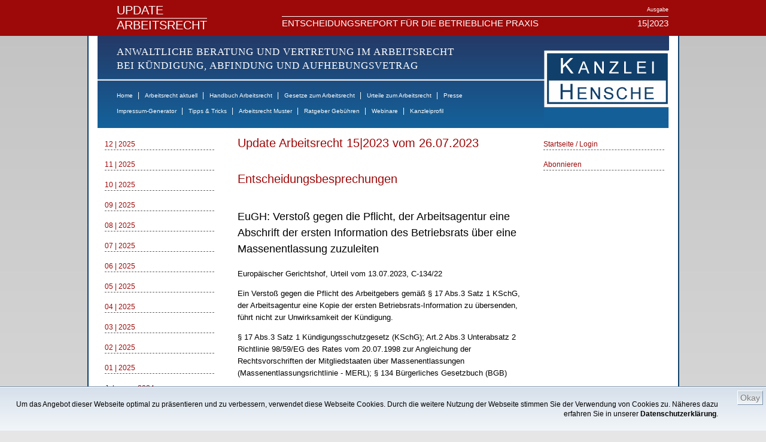

--- FILE ---
content_type: text/html;charset=ISO-8859-1
request_url: https://www.hensche.de/verstoss-gegen-die-pflicht-der-arbeitsagentur-eine-abschrift-der-ersten-information-des-betriebsrats-ueber-eine-massenentlassung-zuzuleiten-eugh-urteil-vom-13.07.2023-c-134-22.html
body_size: 10623
content:
<!DOCTYPE html PUBLIC "-//W3C//DTD HTML 4.01 Transitional//EN" "http://www.w3.org/TR/html4/loose.dtd">

	<html dir="ltr" lang="de-DE" xmlns:og="http://opengraphprotocol.org/schema/" xmlns:fb="http://www.facebook.com/2008/fbml">
	<!-- !!! hensche5 !!! isTest = false, searchIds = 3,10,12,13, isNewsletter = true, entriesTeasercol==null = true -->
	<head>
		<!-- Google Tag Manager -->
		<script>(function(w,d,s,l,i){w[l]=w[l]||[];w[l].push({'gtm.start':
		new Date().getTime(),event:'gtm.js'});var f=d.getElementsByTagName(s)[0],
		j=d.createElement(s),dl=l!='dataLayer'?'&l='+l:'';j.async=true;j.src=
		'https://www.googletagmanager.com/gtm.js?id='+i+dl;f.parentNode.insertBefore(j,f);
		})(window,document,'script','dataLayer','GTM-WD8F5LTC');</script>
		<!-- End Google Tag Manager -->
		<title>EuGH: Versto&#223; gegen die Pflicht, der Arbeitsagentur eine Abschrift der ersten Information des Betriebsrats &#252;ber eine Massenentlassung zuzuleiten - Update Arbeitsrecht - AFB-Verlag</title>
		
		<meta charset="iso-8859-1" />
		<meta http-equiv="Content-Type" content="text/html; charset=iso-8859-1" />
		<meta http-equiv="Page-Enter" content="blendTrans(Duration=0.5)" />
		<meta http-equiv="Page-Exit" content="blendTrans(Duration=0.5)" />
			<meta name="date" content="2025-11-30T13:36:44+01:00" />
			<meta name="copyright" content="Rechtsanwalt Dr. Martin Hensche, Fachanwalt für Arbeitsrecht, HENSCHE Rechtsanwälte, Fachanwälte für Arbeitsrecht" />
			<meta name="keywords" content="Arbeitsrecht,Massenentlassung, Information der Arbeitsagentur, Kündigung, Betriebsschließung,Rechtsanwalt" />
			<meta name="google-site-verification" content="BpR_SV6hVno6i2hQq3-9iAaaoaKIjzHr0cznoY2ho5c" />
			<meta name="author" content="Rechtsanwalt Dr. Martin Hensche, Fachanwalt für Arbeitsrecht, HENSCHE Rechtsanwälte, Fachanwälte für Arbeitsrecht" />
			<meta name="generator" content="xRed 4.0.3, SI-Projects, www.si-projects.com" />
			<meta name="description" content="EuGH: Verstoß gegen die Pflicht, der Arbeitsagentur eine Abschrift der ersten Information des Betriebsrats über eine Massenentlassung zuzuleiten: EuGH, Urteil vom 13.07.2023, C-134" />
			<meta name="language" content="deutsch, de" />
			<meta name="distribution" content="germany" />
			<meta name="page-topic" content="Arbeitsrecht" />
			<meta name="revisit-after" content="2" />
			<meta name="page-type" content="Text" />
			<meta name="publisher" content="Rechtsanwalt Dr. Martin Hensche, Fachanwalt für Arbeitsrecht, HENSCHE Rechtsanwälte, Fachanwälte für Arbeitsrecht" />
			<meta name="company" content="HENSCHE Rechtsanwälte, Fachanwälte für Arbeitsrecht" />
			<meta name="robots" content="index, follow" />
				<meta property="og:description" content="Rechtlicher Hintergrund    Plant der Arbeitgeber eine sog. Massenentlassung, muss er sie der Arbeitsagentur vorab schriftlich anzeigen. Die Anzeigepflicht gilt in Betrieben mit 21 oder mehr Arbeitnehmern, wenn die in &#167; 17 Abs.1 K&#252;ndigungsschutzgesetz (KSchG) festgelegte Zahl von Entlassungen &#252;berschritten wird.&nbsp;    Besteht in dem von der Massenentlassung betroffenen ..."/>
		<meta property="og:type" content="article"/>
		<meta property="og:title" content="EuGH: Versto&amp;#223; gegen die Pflicht, der Arbeitsagentur eine Abschrift der ersten Information des Betriebsrats &amp;#252;ber eine Massenentlassung zuzuleiten - Update Arbeitsrecht - AFB-Verlag"/>
		<meta property="og:site_name" content="www.hensche.de"/>
		
			<link rel="alternate" media="only screen and (max-width: 640px)" href="https://m.hensche.de/verstoss-gegen-die-pflicht-der-arbeitsagentur-eine-abschrift-der-ersten-information-des-betriebsrats-ueber-eine-massenentlassung-zuzuleiten-eugh-urteil-vom-13.07.2023-c-134-22.html">
		<script language="JavaScript" src="/js/hensche.js"></script>
		<script language="JavaScript" src="/js/library.js"></script>
			<script language="JavaScript" src="/js/jquery.js"></script>
			<script language="JavaScript" src="/js/nextindom.jquery.js"></script>
			<script language="JavaScript" src="/js/jquery.html5-placeholder-shim.js"></script>
			
		
		<link rel="stylesheet" type="text/css" href="/styles/style.css">
		<!--[if IE 6]>
			<link rel="stylesheet" type="text/css" href="/styles/style_IE6.css">
		<![endif]-->
		<link rel="alternate" type="application/rss+xml" title="RSS-Feed - Hensche - Arbeitsrecht aktuell" href="/servlet/rss/arbeitsrecht-aktuell.xml"/>
		<link rel="shortcut icon" href="/favicon.ico" type="image/x-icon" />
		<style>
			.red_bar {
				letter-spacing: 3px;
			}
			.navitext {
				letter-spacing: 1px;
				font-weight: normal;
			}
			
			.maincontent a:link,
			.maincontent a:visited,
			.copy a:link,
			.copy a:visited,
			.nebencopy a:link,
			.nebencopy a:visited,
			.service a:link,
			.service a:visited {
			    color: #4B6186;
			    text-decoration: none;
			}
			.maincontent a:link:hover,
			.copy a:link:hover,
			.nebencopy a:link:hover,
			.service a:link:hover {
			    
			    text-decoration: underline;
			}
			
			
			
			
			ul.toc {
				font-size: 11px;
				list-style-type: none;
				list-style-image: url(/images/pfeil.gif);
				list-style-position: outside;
				margin: 20px 0px 10px 0px;
				padding-left: 20px;
			}
			
			li.toc {
				margin: 0px 0px 8px 0px;
				text-align: left;
			}
			
			li.toc,
			li.toc a {
				font-size: 11px;
				font-weight: bold;
			}
			
			img.gotop {
				vertical-align:middle;
			}
			
			.urteileForm {
				font: normal 12px Arial, Helvetica, sans-serif;
				color: #000066;
				height: 16px;
				border: 1px solid #000066;
				padding-left: 4px;
			}
			
			select.urteileForm {
				height: 20px;
				padding-left: 0px;
			}
			
			li.imgteaserlist {
				list-style:none !important; 
				list-style-image:none !important; 
				margin:10px 0 !important; 
				padding-left: 0px; 
				padding-bottom: 10px; 
				border-bottom: 1px solid #0f406b; 
				min-height: 90px;
			}
			img.imgteaserlist {
				float: left; 
				margin: 4px 10px 5px 0;
			}
			
			/*
			td.teaserbox {
				 margin-top:0px;
				 margin-bottom:0px;
				 padding-top:0px;
				 padding-bottom:10px;
			}
			
			td.teaserbox p {
				 margin-top:0px;
				 margin-bottom:13px;
			}
			
			h3 {
				text-align: left;
			}
			
			h3 a:hover {
				color: black;
				text-decoration: none;
			}
			*/
			
		</style>
		<script type="text/javascript">
		
			function toggleVersion() {
				window.location.href = "https://m.hensche.de/verstoss-gegen-die-pflicht-der-arbeitsagentur-eine-abschrift-der-ersten-information-des-betriebsrats-ueber-eine-massenentlassung-zuzuleiten-eugh-urteil-vom-13.07.2023-c-134-22.html?app=mobile";
			}
		
			function printview(link) {
				var width = 1000;
				var height = 1000;
				if(width > screen.availWidth - 10) {
					width = screen.availWidth - 10;
				}
				if(height > screen.availHeight - 30) {
					height = screen.availHeight - 30;
				}
				var left = Math.round((screen.availWidth - 10 - width) / 2);
				var top = Math.round((screen.availHeight - 30 - height) / 2);
				var options = 'width='+width+',height='+height+',screenX='+left+',screenY='+top+',left='+left+',top='+top+',';
				options += 'toolbar=yes,location=no,directories=no,menubar=yes,scrollbars=yes,resizable=yes,status=no';
				
				var newWindow = window.open(link, "hensche_print", options);
				if(newWindow) {
					newWindow.focus();
				} else {
					alert("Fenster kann nicht dargestellt werden. Ist ein Popup-Blocker in Ihrem Browser aktiviert?");
				}
			}
			
			
			
			function onLoad() {
					
			}
			
		</script>
		
		
		<script type="text/javascript" language="javascript">
			
			function newsletterCheckOptOut(formNL) {
				if(newsletterCheck(formNL, true)) {
					formNL.action = "/nlar/newsletter-remove.jsp";
					formNL.submit();
				}
			}
			
			function newsletterCheck(formNL, isOptOut) {
				
				if(false && !isOptOut) {
					if(isEmpty(formNL["xg"].value)) {
						alert("Bitte geben Sie Ihre Anrede an");
						formNL["xg"].focus();
						return false;
					}
					if(isEmpty(formNL["xv"].value)) {
						alert("Bitte geben Sie Ihren Vornamen an");
						formNL["xv"].focus();
						return false;
					}
					if(isEmpty(formNL["xn"].value)) {
						alert("Bitte geben Sie Ihren Nachnamen an");
						formNL["xn"].focus();
						return false;
					}
				}
				if(isEmpty(formNL["xe"].value)) {
					alert("Bitte geben Sie Ihre Email-Adresse an");
					formNL["xe"].focus();
					return false;
				}
				if(!validateEmail(formNL["xe"])) {
					alert("Angabe der Email-Adresse nicht korrekt.");
					formNL["xe"].focus();
					return false;
				}
				if(isOptOut && !confirm("Ihr Abonnement des Newsletters Arbeitsrecht wird gelöscht!")) {
					return false;
				}
				formNL["sd"].value = "98A3F4E85E5E5BCE8B337A47516A92F4";

				return true;
			}
		</script>
		<style>
			.newsletterhead {
				font-family: Arial;
				font-size: 12px;
				background: #white;
				color: #black;
				font-weight: bold;
			}
			.newsletter {
				font-family: Arial;
				font-size: 11px;
				color: #black;
			}
			.newsletterform {
				font: normal 12px Arial, Helvetica, sans-serif;
				color: #000066;
				width: 95px;
				height: 12px;
				border: 1px solid #000066;
			}
			.newsletterFrame {
				font: normal 11px Verdana, Arial, Helvetica, sans-serif;
				color: #243562;
				border: 1px solid #243562;
				margin-left:5px;
				margin-right:5px;
			}
			.nlMenu {
				text-decoration: none;
				color: #000000;
				font-family: Verdana, Arial, Helvetica, sans-serif;
				font-size: 10px;
				padding-left:5px;
				padding-right:5px;
				text-align: right;
			}
			.nlMenu_neu {
				text-decoration: none;
				color: #000000;
				font-family: Verdana, Arial, Helvetica, sans-serif;
				font-size: 9px;
			}
			.topbarNlOld {
				background-color: #0F406B;
				color: #FFFFFF;
				font-size: 18px;
				line-height: 24px;
				margin-bottom: 4px;
				text-align: center;
			}
			td.buttonsNlOld {
				text-align: center; 
				padding-top: 5px;
			}
		</style>
	</head>
	<body class="ua" onload="onLoad();">
		<!-- Google Tag Manager (noscript) --> 
		<noscript><iframe src="https://www.googletagmanager.com/ns.html?id=GTM-WD8F5LTC" height="0" width="0" style="display:none;visibility:hidden"></iframe></noscript>
		<!-- End Google Tag Manager (noscript) -->
		
			
			<div class="red_bar ua">
				<div>
					<div>
						<div class="fLeft red_bar_left">
							<div>UPDATE</div>
							<div><span class="overline">ARBEITSRECHT</span></div>
						</div>
						<div class="fLeft red_bar_right">
							<div class="mini">Ausgabe</div>
							<div>
								<div class="overline">
									<span class="fLeft">ENTSCHEIDUNGSREPORT FÜR DIE BETRIEBLICHE PRAXIS</span>
									<span class="fRight">15|2023</span>
								</div>
								<div class="clear"></div>
							</div>
						</div>
						<div class="clear"></div>				
					</div>			 
				</div>
			</div>
			
	<div class="mainwrapper" style="">
		<div class="header">
				<div class="logo">
					<a href="/"><img src="/images/logo.jpg" alt="Logo Hensche Rechtsanwälte" border="0"/></a>
				</div>
			<div class="naviwrapper">
				<h1 class="serif navitext" style="font-size: 17px;">ANWALTLICHE BERATUNG UND VERTRETUNG IM ARBEITSRECHT<br>
				   BEI KÜNDIGUNG, ABFINDUNG UND AUFHEBUNGSVETRAG</h1>
				<ul class="mainnavi">
					<li><a href="/index.html">Home</a><span class="gap">|</span></li>
					<li><a href="/arbeitsrecht_aktuell.html">Arbeitsrecht aktuell</a><span class="gap">|</span></li>
					<li><a href="/Rechtsanwalt_Arbeitsrecht_Handbuch.html">Handbuch Arbeitsrecht</a><span class="gap">|</span></li>
					<li><a href="/Rechtsanwalt_Arbeitsrecht_Gesetze.html">Gesetze zum Arbeitsrecht</a><span class="gap">|</span></li>
					<li><a href="/urteile.jsp?a=106">Urteile zum Arbeitsrecht</a><span class="gap">|</span></li>
					<li><a href="/Rechtsanwalt_Arbeitsrecht_Presse.html">Presse</a></li>
				</ul>
				<ul class="mainnavi2">
					<li><a href="/impressum-generator.html">Impressum-Generator</a><span class="gap">|</span></li>
					<li><a href="/Infos_Arbeitsrecht.html">Tipps &amp; Tricks</a><span class="gap">|</span></li>
					<li><a href="/Musterschreiben_Arbeitsrecht.html">Arbeitsrecht Muster</a><span class="gap">|</span></li>
					<li><a href="/Rechtsanwalt_Arbeitsrecht_Gebuehren.html">Ratgeber Gebühren</a><span class="gap">|</span></li>
					<li><a href="/webinare_arbeitsrecht.html">Webinare</a><span class="gap">|</span></li>
					
					<li><a href="/kanzleiprofil-hensche-rechtsanwaelte.html">Kanzleiprofil</a></li>
				</ul>
			</div>
			<div class="clear"></div>
		</div>
		
		<div class="contentwrapper">
			
			<!--LINKE SPALTE -->
			<div class="linke_spalte">
				
				
				<!-- LINKE NAVIGATION -->
				<div class="linke_navi_1">
					<ul>
						<li><a href="/update-arbeitsrecht-ausgabe.jsp?a=570">12 | 2025</a></li>
						<li><a href="/update-arbeitsrecht-ausgabe.jsp?a=569">11 | 2025</a></li>
						<li><a href="/update-arbeitsrecht-ausgabe.jsp?a=568">10 | 2025</a></li>
						<li><a href="/update-arbeitsrecht-ausgabe.jsp?a=567">09 | 2025</a></li>
						<li><a href="/update-arbeitsrecht-ausgabe.jsp?a=566">08 | 2025</a></li>
						<li><a href="/update-arbeitsrecht-ausgabe.jsp?a=565">07 | 2025</a></li>
						<li><a href="/update-arbeitsrecht-ausgabe.jsp?a=564">06 | 2025</a></li>
						<li><a href="/update-arbeitsrecht-ausgabe.jsp?a=563">05 | 2025</a></li>
						<li><a href="/update-arbeitsrecht-ausgabe.jsp?a=562">04 | 2025</a></li>
						<li><a href="/update-arbeitsrecht-ausgabe.jsp?a=558">03 | 2025</a></li>
						<li><a href="/update-arbeitsrecht-ausgabe.jsp?a=557">02 | 2025</a></li>
						<li><a href="/update-arbeitsrecht-ausgabe.jsp?a=552">01 | 2025</a></li>
						<li><a href="/update-arbeitsrecht-jahr.jsp?a=553">Jahrgang 2024</a></li>
						<li><a href="/update-arbeitsrecht-jahr.jsp?a=529">Jahrgang 2023</a>
							<ul class="subMenu">
								<li><a href="/update-arbeitsrecht-ausgabe.jsp?a=527">25 | 2023</a></li>
								<li><a href="/update-arbeitsrecht-ausgabe.jsp?a=526">24 | 2023</a></li>
								<li><a href="/update-arbeitsrecht-ausgabe.jsp?a=525">23 | 2023</a></li>
								<li><a href="/update-arbeitsrecht-ausgabe.jsp?a=524">22 | 2023</a></li>
								<li><a href="/update-arbeitsrecht-ausgabe.jsp?a=523">21 | 2023</a></li>
								<li><a href="/update-arbeitsrecht-ausgabe.jsp?a=522">20 | 2023</a></li>
								<li><a href="/update-arbeitsrecht-ausgabe.jsp?a=521">19 | 2023</a></li>
								<li><a href="/update-arbeitsrecht-ausgabe.jsp?a=520">18 | 2023</a></li>
								<li><a href="/update-arbeitsrecht-ausgabe.jsp?a=519">17 | 2023</a></li>
								<li><a href="/update-arbeitsrecht-ausgabe.jsp?a=518">16 | 2023</a></li>
								<li><a href="/update-arbeitsrecht-ausgabe.jsp?a=517" id="navi_aktiv">15 | 2023</a></li>
								<li><a href="/update-arbeitsrecht-ausgabe.jsp?a=516">14 | 2023</a></li>
								<li><a href="/update-arbeitsrecht-ausgabe.jsp?a=515">13 | 2023</a></li>
								<li><a href="/update-arbeitsrecht-ausgabe.jsp?a=514">12 | 2023</a></li>
								<li><a href="/update-arbeitsrecht-ausgabe.jsp?a=513">11 | 2023</a></li>
								<li><a href="/update-arbeitsrecht-ausgabe.jsp?a=512">10 | 2023</a></li>
								<li><a href="/update-arbeitsrecht-ausgabe.jsp?a=511">09 | 2023</a></li>
								<li><a href="/update-arbeitsrecht-ausgabe.jsp?a=510">08 | 2023</a></li>
								<li><a href="/update-arbeitsrecht-ausgabe.jsp?a=509">07 | 2023</a></li>
								<li><a href="/update-arbeitsrecht-ausgabe.jsp?a=508">06 | 2023</a></li>
								<li><a href="/update-arbeitsrecht-ausgabe.jsp?a=507">05 | 2023</a></li>
								<li><a href="/update-arbeitsrecht-ausgabe.jsp?a=506">04 | 2023</a></li>
								<li><a href="/update-arbeitsrecht-ausgabe.jsp?a=505">03 | 2023</a></li>
								<li><a href="/update-arbeitsrecht-ausgabe.jsp?a=499">02 | 2023</a></li>
								<li><a href="/update-arbeitsrecht-ausgabe.jsp?a=497">01 | 2023</a></li>
							</ul>
						</li>
						<li><a href="/update-arbeitsrecht-jahr.jsp?a=498">Jahrgang 2022</a></li>
						<li><a href="/update-arbeitsrecht-jahr.jsp?a=467">Jahrgang 2021</a></li>
						<li><a href="/update-arbeitsrecht-jahr.jsp?a=434">Jahrgang 2020</a></li>
						<li><a href="/update-arbeitsrecht-jahr.jsp?a=395">Jahrgang 2019</a></li>
						<li><a href="/update-arbeitsrecht-ausgabe.jsp?a=387">Ansichtsexemplar</a></li>
					</ul>
				</div>

				<!-- LINKE NAVIGATION ENDE -->
				
			</div>
			<!--LINKE SPALTE ENDE-->
			
			<!--RECHTE SPALTE -->
			<div class="rechte_spalte">
					<div class="maincontent_1 pdfPrint" style="">
							

		

				<!-- 2Spaltig mit Sidebar -->
				
				
				
					
	                <div class="artikel_detail_box">
	                    <div class="artikel_inhalt">
	    							<a href="/update-arbeitsrecht-ausgabe.jsp?a=517">
								<h2 class="artikel_box_titel">Update Arbeitsrecht 15|2023 vom 26.07.2023</h2>
									</a>
							<h2 class="artikel_box_titel">Entscheidungsbesprechungen</h2>
	                        <h2 class="artikel_titel">EuGH: Versto&#223; gegen die Pflicht, der Arbeitsagentur eine Abschrift der ersten Information des Betriebsrats &#252;ber eine Massenentlassung zuzuleiten</h2>
	                        
								<p><p>Europ&#228;ischer Gerichtshof, Urteil vom 13.07.2023, C-134/22</p></p>
											
					
					
				
				

							
									<p>Ein Versto&#223; gegen die Pflicht des Arbeitgebers gem&#228;&#223; &#167; 17 Abs.3 Satz 1 KSchG, der Arbeitsagentur eine Kopie der ersten Betriebsrats-Information zu &#252;bersenden, f&#252;hrt nicht zur Unwirksamkeit der K&#252;ndigung.</p>
									<p>&#167; 17 Abs.3 Satz 1 K&#252;ndigungsschutzgesetz (KSchG); Art.2 Abs.3 Unterabsatz 2 Richtlinie 98/59/EG des Rates vom 20.07.1998 zur Angleichung der Rechtsvorschriften der Mitgliedstaaten &#252;ber Massenentlassungen (Massenentlassungsrichtlinie - MERL); &#167; 134 B&#252;rgerliches Gesetzbuch (BGB)</p>
								<div ><h3>Rechtlicher Hintergrund</h3>

<p>Plant der Arbeitgeber eine sog. Massenentlassung, muss er sie der Arbeitsagentur vorab schriftlich anzeigen. Die Anzeigepflicht gilt in Betrieben mit 21 oder mehr Arbeitnehmern, wenn die in &#167; 17 Abs.1 K&#252;ndigungsschutzgesetz (KSchG) festgelegte Zahl von Entlassungen &#252;berschritten wird.&nbsp;</p>

<p>Besteht in dem von der Massenentlassung betroffenen Betrieb ein Betriebsrat, ist der Arbeitgeber au&#223;erdem gem&#228;&#223; &#167; 17 Abs.2 KSchG verpflichtet, ihn &#252;ber die geplanten Entlassungen vorab zu informieren und sich mit ihm dar&#252;ber zu beraten (sog. „Konsultation“).&nbsp;</p>

<p>Verst&#246;&#223;t der Arbeitgeber gegen die Pflicht zur Information und Konsultation des Betriebsrats und/oder zur Massenentlassungsanzeige, f&#252;hrt dies zur Unwirksamkeit der sp&#228;ter ausgesprochenen K&#252;ndigungen, so die Rechtsprechung des Bundesarbeitsgerichts (BAG).</p>

<p>Nach dieser Rechtsprechung sind die Vorschriften zur Information und Konsultation des Betriebsrats und zur Erstattung einer Massenentlassungsanzeige (&#167; 17 Abs.1, Abs.2, Abs.3 Satz 2 bis 4 KSchG) Schutzgesetze zugunsten der Arbeitnehmer im Sinne von &#167; 134 B&#252;rgerliches Gesetzbuch (BGB).</p>

<p>Denn mit &#167; 17 KSchG wird die europ&#228;ische Richtlinie 98/59/EG vom 20.07.1998, die sog. Massenentlassungsrichtlinie (MERL), umgesetzt. Und nach der Rechtsprechung des Europ&#228;ischen Gerichtshofs (EuGH) ist der mit der MERL bezweckte Arbeitnehmerschutz nur gew&#228;hrleistet, wenn die Mitgliedsstaaten die o.g. drei Arbeitgeberpflichten, die auch in der MERL festgelegt sind, wirksam umsetzen.</p>

<p>&#220;ber diese Arbeitgeberpflichten hinaus ist in Art.2 Abs.3 Unterabsatz 2 MERL und in &#167; 17 Abs.3 Satz 1 KSchG vorgesehen, dass der Arbeitgeber - gleichzeitig mit der ersten schriftlichen Information des Betriebsrats &#252;ber die geplante Massenentlassung - eine Abschrift dieses Informationsschreibens an die Arbeitsagentur &#252;bersendet.</p>

<p>Die Pflicht, der Arbeitsagentur eine Kopie der ersten Betriebsrats-Information zu &#252;bersenden, darf nicht mit der Pflicht zur Massenentlassungsanzeige verwechselt werden. Denn zum Zeitpunkt der ersten Unterrichtung des Betriebsrats und der Arbeitsagentur ist noch nicht entschieden, ob und wie viele Entlassungen es geben wird. Das steht erst sp&#228;ter fest, als Ergebnis der Konsultationen von Arbeitgeber und Betriebsrat. Erst dieses verbindliche (sp&#228;tere) Beratungsergebnis ist Gegenstand der Massenentlassungsanzeige.&nbsp;</p>

<p>Es ist daher nicht klar, was die Arbeitsverwaltung mit einer Kopie der ersten (Vorab-)Information des Betriebsrats anfangen soll, und ob ein Versto&#223; gegen diese Pflicht die Rechtsstellung der entlassenen Arbeitnehmer verschlechtert.&nbsp;</p>

<p>Das BAG hat daher den EuGH Anfang 2022 gefragt, welchem Zweck Art.2 Abs.3 Unterabsatz 2 MERL dient (<a href="https://www.bundesarbeitsgericht.de/wp-content/uploads/2022/03/6-AZR-155-21--A.pdf">BAG, Beschluss vom 27.01.2022, 6 AZR 155/21 (A)</a>, s. dazu <a href="/das-bag-bittet-den-eugh-um-klaerung-von-informationspflichten-des-arbeitgebers-bei-massenentlassungen-bag-beschluss-vom-27.01.2022-6-azr-155-21-a.html" xkey="nldecision_160664" xdocid="163417" xtype="nldecision">Update Arbeitsrecht 03|2022</a>). Vor kurzem hat der EuGH diese Frage beantwortet: EuGH, Urteil vom 13.07.2023, C-134/22.</p>

<h3>Sachverhalt</h3>

<p>Nachdem ein Hersteller landwirtschaftlicher Ger&#228;te insolvent geworden war, sah er sich gezwungen, seinen Betrieb mit knapp 190 Arbeitnehmern stillzulegen.&nbsp;</p>

<p>Er informierte daher den Betriebsrat rechtzeitig &#252;ber die geplanten Entlassungen unter Beachtung von &#167; 17 Abs.2 Satz 1 KSchG, denn hier ging es um eine Massenentlassung im Sinne von &#167; 17 Abs.1 Satz 1 Nr.2 KSchG. Au&#223;erdem f&#252;hrte er zu diesem Thema Konsultationen mit dem Betriebsrat im Sinne von &#167; 17 Abs.2 Satz 2 KSchG durch, was dieser im Interessenausgleich best&#228;tigte.&nbsp;</p>

<p>Allerdings hatte es das Unternehmen unterlassen, zu Beginn der Konsultationen mit dem Betriebsrat der Arbeitsagentur eine Abschrift des an den Betriebsrat gerichteten Informationsschreibens zuzusenden. Das verstie&#223; gegen &#167; 17 Abs.3 Satz 1 KSchG.</p>

<p>Im Zuge der Verhandlungen vereinbarten Unternehmen und Betriebsrat einen Interessenausgleich, dem eine Liste mit den Namen der zu k&#252;ndigenden Arbeitnehmer gem&#228;&#223; &#167; 1 Abs.5 KSchG und &#167; 125 Abs.1 Insolvenzordnung (InsO) beigef&#252;gt war. Au&#223;erdem einigte man sich auf einen Sozialplan.</p>

<p>Auf dieser Grundlage h&#246;rte der Arbeitgeber den Betriebsrat zu den einzelnen betriebsbedingten K&#252;ndigungen gem&#228;&#223; &#167; 102 BetrVG an und sprach sie dann fristgem&#228;&#223; aus.&nbsp;</p>

<p>Ein gek&#252;ndigter Schwei&#223;er erhob K&#252;ndigungsschutzklage und argumentierte, dass die K&#252;ndigung wegen &#167; 17 Abs.3 Satz 1 KSchG in Verb. mit &#167; 134 BGB unwirksam sei.</p>

<p>Das Arbeitsgericht Osnabr&#252;ck wies die Klage ab (Urteil vom 16.06.2020, 1 Ca 79/20), und so entschied auch das Landesarbeitsgericht (LAG) Niedersachsen (<a href="https://voris.wolterskluwer-online.de/browse/document/79105386-1ea0-482a-afdf-4189fbf309ce">LAG Niedersachsen, Urteil vom 24.02.2021, 17 Sa 890/20</a>, s. dazu <a href="/lag-niedersachsen-information-der-arbeitsagentur-ueber-den-beginn-der-massenentlassungsgespraeche-07.04.2021.html" xkey="nldecision_156816" xdocid="163413" xtype="nldecision">Update Arbeitsrecht 07|2021 vom 07.04.2021</a>).</p>

<p>Wie erw&#228;hnt setzte das BAG das Verfahren aus und bat den EuGH um eine Erl&#228;uterung des Zwecks von Art.2 Abs.3 Unterabsatz 2 MERL.</p>

<h3>Entscheidung des EuGH</h3>

<p>Der EuGH entschied, dass die Pflicht, der Arbeitsverwaltung eine Kopie der ersten an die Arbeitnehmervertreter gerichteten Information zu &#252;bersenden, nicht den Zweck hat, den von Massenentlassungen betroffenen Arbeitnehmern einen Individualschutz zu gew&#228;hren.&nbsp;</p>

<p>Denn die den Arbeitnehmervertretern zu gebenden Ausk&#252;nfte k&#246;nnen sich im Verlauf der Verhandlungen und Planungen &#228;ndern, so dass die vom Arbeitgeber der Arbeitsverwaltung in Kopie zu &#252;bermittelnden (ersten) Informationen der Arbeitnehmervertreter f&#252;r die Arbeitsverwaltung keine zuverl&#228;ssige Grundlage sind, die in ihre Zust&#228;ndigkeit fallenden Ma&#223;nahmen vorzubereiten (EuGH, Urteil, Rn.31 - 33).</p>

<p>Au&#223;erdem weist Art.2 Abs.3 Unterabsatz 2 MERL der Arbeitsverwaltung im Verfahren der Konsultation der Arbeitnehmervertreter keine aktive Rolle zu. Eine solche Rolle hat die Beh&#246;rde erst in einem sp&#228;teren Stadium, d.h. nach der Anzeige der Massenentlassung (EuGH, Urteil, Rn.34 - 35).</p>

<p>Die &#220;bersendungspflicht gem&#228;&#223; Art.2 Abs.3 Unterabsatz 2 MERL dient daher der fr&#252;hzeitigen ungef&#228;hren Absch&#228;tzung der sp&#228;teren (m&#246;glichen) Entlassungen durch die Beh&#246;rde, die sich in diesem Stadium des Verfahrens nicht mit der individuellen Situation einzelner Arbeitnehmer zu befassen hat (EuGH, Urteil, Rn.36 - 37).</p>

<p>Daraus folgt, so der Gerichtshof, dass die &#220;bersendungspflicht einen kollektiven und keinen individuellen Schutz gew&#228;hrt (EuGH, Urteil, Rn.37).</p>

<h3>Praxishinweis</h3>

<p>Die hinter &#167; 17 Abs.3 Satz 1 KSchG stehende Regelung der MERL gew&#228;hrt Arbeitnehmern keinen individuellen Rechtsschutz gegen&#252;ber K&#252;ndigungen.</p>

<p>Daher hat ein Versto&#223; gegen die Pflicht des Arbeitgebers gem&#228;&#223; &#167; 17 Abs.3 Satz 1 KSchG, der Arbeitsagentur eine Kopie der ersten Betriebsrats-Information zu &#252;bersenden, nicht zur Folge, dass die sp&#228;ter erkl&#228;rten K&#252;ndigungen unwirksam sind.</p>

<p><a href="https://curia.europa.eu/juris/document/document.jsf?text=&amp;docid=275391&amp;pageIndex=0&amp;doclang=DE&amp;mode=req&amp;dir=&amp;occ=first&amp;part=1">Europ&#228;ischer Gerichtshof, Urteil vom 13.07.2023, C-134/22</a></p>

<p><a href="https://www.bundesarbeitsgericht.de/wp-content/uploads/2022/03/6-AZR-155-21--A.pdf">Bundesarbeitsgericht, Beschluss vom 27.01.2022, 6 AZR 155/21 (A)</a></p>

<p><a href="https://www.bundesarbeitsgericht.de/presse/massenentlassungsverfahren-folgen-eines-verstosses-gegen-%c2%a7-17-abs-3-satz-1-kschg/">Bundesarbeitsgericht, Beschluss vom 27.01.2022, 6 AZR 155/21 (A) (Pressemeldung des Gerichts)</a></p>

<p><a href="https://voris.wolterskluwer-online.de/browse/document/79105386-1ea0-482a-afdf-4189fbf309ce">Landesarbeitsgericht Niedersachsen, Urteil vom 24.02.2021, 17 Sa 890/20</a></p>

<p>&#160;</p>

<p><a href="/Rechtsanwalt_Arbeitsrecht_Handbuch_Betriebsrat.html" xkey="beitrag_11803" xdocid="167127" xtype="beitrag">Handbuch Arbeitsrecht: Betriebsrat</a></p>

<p><a href="/Rechtsanwalt_Arbeitsrecht_Handbuch_Betriebsaenderung.html" xkey="beitrag_1506" xdocid="167195" xtype="beitrag">Handbuch Arbeitsrecht: Betriebs&#228;nderung</a></p>

<p><a href="/Rechtsanwalt_Arbeitsrecht_Handbuch_Insolvenz.html" xkey="beitrag_1538" xdocid="167212" xtype="beitrag">Handbuch Arbeitsrecht: Insolvenz des Arbeitgebers</a></p>

<p><a href="/Rechtsanwalt_Arbeitsrecht_Handbuch_Interessenausgleich.html" xkey="beitrag_3083" xdocid="167129" xtype="beitrag">Handbuch Arbeitsrecht: Interessenausgleich</a></p>

<p><a href="/Rechtsanwalt_Arbeitsrecht_Handbuch_Kuendigung_Betriebsbedingt.html" xkey="beitrag_1545" xdocid="167213" xtype="beitrag">Handbuch Arbeitsrecht: K&#252;ndigung - Betriebsbedingte K&#252;ndigung</a></p>

<p><a href="/Rechtsanwalt_Arbeitsrecht_Massenentlassung.html" xkey="beitrag_18039" xdocid="167214" xtype="beitrag">Handbuch Arbeitsrecht: Massenentlassung</a></p>

<p><a href="/Rechtsanwalt_Arbeitsrecht_Handbuch_Sozialplan.html" xkey="beitrag_1579" xdocid="167215" xtype="beitrag">Handbuch Arbeitsrecht: Sozialplan</a></p></div>
	                    </div>
	                </div>				
					
					<div class="pdf_print" style="margin-top:30px;"><a href="javascript:printview('/verstoss-gegen-die-pflicht-der-arbeitsagentur-eine-abschrift-der-ersten-information-des-betriebsrats-ueber-eine-massenentlassung-zuzuleiten-eugh-urteil-vom-13.07.2023-c-134-22.html?print=true')"><img src="/images/print_icon_64.png" border="0"/></a></div>
				
				
	                <div class="produkt_box">
	                    <div class="hinweis" style="font-style:normal;">
											<style>
												.teambox img {
												/*	height: 126px; */
													width: 85px;
													display:block;
													margin:0;
												}	
												
												.teambox {
													display:block;
													height: 450px;
													padding: 20px;
													width: 410px;
													background-color:#ffffff;
													font-size:13px;
													margin: 20px 0;
													line-height: 17px;
												}
												.teambox td {
													white-space: nowrap;
												}
												
												.teambox td,
												.teambox td p {
													margin-bottom: 0px; /* Zum Ausgleich von .copy p { margin-bottom:6px; } */
													font-size: 13px;
													line-height: 17px;
												}
												
												.teambox a:link, 
												.teambox a:visited, 
												.teambox td a:link, 
												.teambox td a:visited, 
												.teambox td p a:link, 
												.teambox td p a:visited {
													color: #4B6186;
												}
												
											</style>
											
											<div class="teambox">
												<p><b>Weitere Auskünfte erteilen Ihnen gern:</b></p>
												<table borderColor=#000000 cellSpacing=5 cellPadding=5 border=0>
												<tr>
												<td vAlign=middle><img src="/servlet/de.blueorange.xred.util.GetFile/Dr.-Martin-Hensche_85x126.jpg?db=hensche&tbl=int_xredimage&imgcol=xred_file&mime=mime&doc=Img_84769"></td>
												<td vAlign=middle>Dr. Martin Hensche<br/>Rechtsanwalt<br/>Fachanwalt für Arbeitsrecht<br/><br/>Kontakt:<br/>030 / 26 39 620<br/><A href="mailto:hensche@hensche.de">hensche@hensche.de</A></td></tr>
												
												<tr>
												<td vAlign=middle><img src="/servlet/de.blueorange.xred.util.GetFile/Christoph-Hildebrandt_85x126.jpg?db=hensche&tbl=int_xredimage&imgcol=xred_file&mime=mime&doc=Img_84770"></td>
												<td vAlign=middle>Christoph Hildebrandt<br/>Rechtsanwalt<br/>Fachanwalt für Arbeitsrecht<br/><br/>Kontakt:<br/>030 / 26 39 620<br/><A href="mailto:hildebrandt@hensche.de">hildebrandt@hensche.de</A></td></tr>
												
												<tr>
												<td vAlign=middle><img src="/servlet/de.blueorange.xred.util.GetFile/Nina-Wesemann_85x126.jpg?db=hensche&tbl=int_xredimage&imgcol=xred_file&mime=mime&doc=Img_84773"></td>
												<td vAlign=middle>Nina Wesemann<br/>Rechtsanwältin<br/>Fachanwältin für Arbeitsrecht<br/><br/>Kontakt:<br/>040 / 69 20 68 04<br/><A href="mailto:wesemann@hensche.de">wesemann@hensche.de</A></td></tr>
												
												</table>
											</div>

							<p style="margin: 20px; font-weight: bold;"><a href="/update-arbeitsrecht.html#impressum">IMPRESSUM</a></p>
		                </div>
	                </div>

	
					</div>
						<div class="sidebar">
								<!--BENUTZER_MENÜ -->
								<div class="rechte_navi_1">
									<ul>
										<li ><a href="/update-arbeitsrecht.html">Startseite / Login</a></li>
										<li ><a href="/update-arbeitsrecht-einstellungen.jsp">Abonnieren</a></li>
									</ul>
								</div>
								<!--BENUTZER_MENÜ ENDE-->								
								
						</div>
			</div>
			<!-- RECHTE SPALTE ENDE -->
			<div class="clear"></div>
		</div>
</div>
<div class="footer">
	<div class="footercontainer">
		<div class="f_spalte1">
			<h4>Arbeitsrecht Aktuell</h4>
			<ul>
						<li><a href="/arbeitsrecht_aktuell_2026.html">Arbeitsrecht 2026</a></li>
						<li><a href="/arbeitsrecht_aktuell_2025.html">Arbeitsrecht 2025</a></li>
						<li><a href="/arbeitsrecht_aktuell_2024.html">Arbeitsrecht 2024</a></li>
						<li><a href="/arbeitsrecht_aktuell_2023.html">Arbeitsrecht 2023</a></li>
						<li><a href="/arbeitsrecht_aktuell_2022.html">Arbeitsrecht 2022</a></li>
						<li><a href="/arbeitsrecht_aktuell_2021.html">Arbeitsrecht 2021</a></li>
						<li><a href="/arbeitsrecht_aktuell_2020.html">Arbeitsrecht 2020</a></li>
						<li><a href="/arbeitsrecht_aktuell_2019.html">Arbeitsrecht 2019</a></li>
						<li><a href="/arbeitsrecht_aktuell_2018.html">Arbeitsrecht 2018</a></li>
						<li><a href="/arbeitsrecht_aktuell_2017.html">Arbeitsrecht 2017</a></li>
						<li><a href="/arbeitsrecht_aktuell_2016.html">Arbeitsrecht 2016</a></li>
						<li><a href="/arbeitsrecht_aktuell_2015.html">Arbeitsrecht 2015</a></li>
						<li><a href="/arbeitsrecht_aktuell_2014.html">Arbeitsrecht 2014</a></li>
						<li><a href="/arbeitsrecht_aktuell_2013.html">Arbeitsrecht 2013</a></li>
						<li><a href="/arbeitsrecht_aktuell_2012.html">Arbeitsrecht 2012</a></li>
						<li><a href="/Arbeitsrecht_aktuell_2011.html">Arbeitsrecht 2011</a></li>
						<li><a href="/Arbeitsrecht_aktuell_2010.html">Arbeitsrecht 2010</a></li>
						<li><a href="/Arbeitsrecht_aktuell_2009.html">Arbeitsrecht 2009</a></li>
						<li><a href="/Arbeitsrecht_aktuell_2008.html">Arbeitsrecht 2008</a></li>
						<li><a href="/Arbeitsrecht_aktuell_2007.html">Arbeitsrecht 2007</a></li>
						<li><a href="/Arbeitsrecht_aktuell_2006.html">Arbeitsrecht 2006</a></li>
						<li><a href="/Arbeitsrecht_aktuell_2005.html">Arbeitsrecht 2005</a></li>
						<li><a href="/Arbeitsrecht_aktuell_2004.html">Arbeitsrecht 2004</a></li>
						<li><a href="/Arbeitsrecht_aktuell_2003.html">Arbeitsrecht 2003</a></li>
						<li><a href="/Arbeitsrecht_aktuell_2002.html">Arbeitsrecht 2002</a></li>
						<li><a href="/Arbeitsrecht_aktuell_2001.html">Arbeitsrecht 2001</a></li>
			</ul>
		</div>
		<div class="f_spalte2">
			<h4>Arbeitsrechtliche Informationen</h4>
			<ul>
				<li><a href="/Arbeitsrecht_Rechtsanwalt_Rezensionen.html">Buchbesprechungen</a></li>
				<li><a href="/Rechtsanwalt_Arbeitsrecht_Handbuch.html">Handbuch Arbeitsrecht</a></li>
				<li><a href="/Musterschreiben_Arbeitsrecht.html">Arbeitsrecht Muster</a></li>
				<li><a href="/Rechtsanwalt_Arbeitsrecht_Neues.html">Neue Artikel auf hensche.de</a></li>
				<li><a href="/Rechtsanwalt_Arbeitsrecht_Gebuehren.html">Ratgeber Gebühren</a></li>
				<li><a href="/Infos_Arbeitsrecht.html">Tipps &amp; Tricks</a></li>
				<li><a href="/urteile.jsp?a=106">Urteile zum Arbeitsrecht</a></li>
			</ul>
		</div>
		<div class="f_spalte3">
			<h4>Gesetze zum Arbeitsrecht </h4>
			<ul>
						<li><a href="/gesetze.jsp?a=145">Grundgesetz u. EU-Recht</a></li>
						<li><a href="/gesetze.jsp?a=146">Individualarbeitsrecht</a></li>
						<li><a href="/gesetze.jsp?a=147">Arbeitsschutzrecht</a></li>
						<li><a href="/gesetze.jsp?a=148">Kollektives Arbeitsrecht</a></li>
						<li><a href="/gesetze.jsp?a=151">Sozialrecht</a></li>
						<li><a href="/gesetze.jsp?a=150">Verfahrensrecht</a></li>
			</ul>
		</div>
		<div class="f_spalte4">
			<h4>Service </h4>
			<ul>
				<li><a href="/stichwort.jsp">A bis Z</a></li>
				
				<li><a href="/downloads.html">Downloads</a></li>
					<li><a href="javascript:printview('/verstoss-gegen-die-pflicht-der-arbeitsagentur-eine-abschrift-der-ersten-information-des-betriebsrats-ueber-eine-massenentlassung-zuzuleiten-eugh-urteil-vom-13.07.2023-c-134-22.html?print=true')">Druck</a></li>
				<li><a href="/karriere.html">Karriere</a></li>
				<li><a href="/kontakt.html">Kontakt</a></li>
				<li><a href="/links.html">Links</a></li>
				<li><a href="/servlet/rss/arbeitsrecht-aktuell.xml">RSS Feed</a></li>
				<li><a href="/Social_Media.html">Social Media</a></li>
				<li><a href="/sitemap.jsp">Sitemap</a></li>
				<li><a href="/impressum-generator.html">Impressum-<br/>Generator</a></li>
			</ul>
		</div>
		<div class="f_spalte5">
			<h4>Kanzlei</h4>
			<ul>
				<li><a href="/Rechtsanwalt_Arbeitsrecht_Presse.html">Presse</a></li>
				<li><a href="/kanzleiprofil-hensche-rechtsanwaelte.html">Kanzleiprofil</a></li>
				<li><a href="/rechtsanwaelte-fachanwaelte-arbeitsrecht.html">Team</a></li>
				<li><a href="/impressum.html">Impressum</a></li>
				<li><a href="/datenschutzerklaerung.html">Datenschutz-<br>erklärung</a></li>
			</ul>
			<br><br>
			<h4>Standorte</h4>
			<ul>
							<li><a href="/Rechtsanwalt_Arbeitsrecht_Berlin.html">Büro Berlin</a></li>
							<li><a href="/Rechtsanwalt_Arbeitsrecht_Frankfurt.html">Büro Frankfurt</a></li>
							<li><a href="/Rechtsanwalt_Arbeitsrecht_Hamburg.html">Büro Hamburg</a></li>
							<li><a href="/Rechtsanwalt_Arbeitsrecht_Hannover.html">Büro Hannover</a></li>
							<li><a href="/Rechtsanwalt_Arbeitsrecht_Koeln.html">Büro K&#246;ln</a></li>
							<li><a href="/Rechtsanwalt_Arbeitsrecht_Muenchen.html">Büro M&#252;nchen</a></li>
							<li><a href="/Rechtsanwalt_Arbeitsrecht_Nuernberg.html">Büro N&#252;rnberg</a></li>
							<li><a href="/Rechtsanwalt_Arbeitsrecht_Stuttgart.html">Büro Stuttgart</a></li>
			</ul>
		</div>
			<a class="rss_gross" href="/servlet/rss/arbeitsrecht-aktuell.xml"><img src="/images/icon_rss.png" alt="RSS-Feed">&nbsp;RSS Abonnieren</a>
			<div class="follow">Follow us on: <a target="_blank" href="https://twitter.com/hensche_de"><img src="/images/twitter-icon.png" height="24" alt="Twitter" ></a> <a target="_blank" href="http://www.youtube.com/channel/UC6nEwTINft-SFYWytn1iFgg"><img src="/images/256px-Youtube_icon.svg.png" height="24" alt="Youtube"></a> 
	</div>

</div>

	<div id="cookiedingsbums">
	<div id="cookiedingsbums_vintage">
	<div id="cookieinhalt">
	<span>Um das Angebot dieser Webseite optimal zu präsentieren und zu verbessern, verwendet diese Webseite Cookies. Durch die weitere Nutzung der Webseite stimmen Sie der Verwendung von Cookies zu. Näheres dazu erfahren Sie in unserer </span>
	<a href="/datenschutzerklaerung.html">Datenschutzerklärung</a>.</div>
	<span id="cookiedingsbumsCloser" onclick="document.cookie = 'hidecookiedings=session;path=/;';jQuery('#cookiedingsbums').slideUp()">Okay</span>
	</div>
	</div>
	<script>
		if(document.cookie.indexOf('hidecookiedings=session') != -1){
			jQuery('#cookiedingsbums').hide();
		} else {
			jQuery('#cookiedingsbums').prependTo('body');
			jQuery('#cookiedingsbumsCloser').show();
		}
	</script>
	
	<style>
		#cookiedingsbums a {color:#000; text-decoration:none; font-weight: bold;}
	
		#cookiedingsbums a:hover {text-decoration:underline;}
	
		#cookiedingsbums div {padding:10px; padding-right:40px;}
	
		#cookiedingsbums { 
			outline: 1px solid #7b92a9; 
			text-align:right; 
			border-top:1px solid #fff;
			background: #d6e0eb; 
			background: -moz-linear-gradient(top, #d6e0eb 0%, #f2f6f9 100%); 
			background: -webkit-gradient(linear, left top, left bottom, color-stop(0%,#d6e0eb), color-stop(100%,#f2f6f9)); 
			background: -webkit-linear-gradient(top, #d6e0eb 0%,#f2f6f9 100%); 
			background: -o-linear-gradient(top, #d6e0eb 0%,#f2f6f9 100%);
			background: -ms-linear-gradient(top, #d6e0eb 0%,#f2f6f9 100%); 
			background: linear-gradient(to bottom, #d6e0eb 0%,#f2f6f9 100%); 
			filter: progid:DXImageTransform.Microsoft.gradient(   startColorstr='#d6e0eb', endColorstr='#f2f6f9',GradientType=0 ); 
			position:fixed;
			bottom:0px; 
			left:0px; 
			z-index:10000; 
			width:100%; 
			font-size:12px; 
			line-height:16px;
		}
	
		#cookiedingsbumsCloser {
			color: #777;
			font: 14px/100% arial, sans-serif;
			position: absolute;
			right: 5px;
			text-decoration: none;
			text-shadow: 0 1px 0 #fff;
			top: 5px;
			cursor:pointer;
			border-top:1px solid white; 
			border-left:1px solid white; 
			border-bottom:1px solid #7b92a9; 
			border-right:1px solid #7b92a9; 
			padding:4px;
			background: #ced6df; /* Old browsers */
			background: -moz-linear-gradient(top, #ced6df0%, #f2f6f9 100%); 
			background: -webkit-gradient(linear, left top, left bottom, color-stop(0%,#ced6df), color-stop(100%,#f2f6f9)); 
			background: -webkit-linear-gradient(top, #ced6df0%,#f2f6f9 100%); 
			background: -o-linear-gradient(top, #ced6df0%,#f2f6f9 100%); 
			background: -ms-linear-gradient(top, #ced6df0%,#f2f6f9 100%); 
			background: linear-gradient(to bottom, #ced6df0%,#f2f6f9 100%); 
			filter: progid:DXImageTransform.Microsoft.gradient(startColorstr='#ced6df', endColorstr='#f2f6f9', GradientType=0); 
		}
	
		#cookiedingsbumsCloser:hover {border-bottom:1px solid white; border-right:1px solid white; border-top:1px solid #7b92a9; border-left:1px solid #7b92a9;}
	</style>




<!--
<br>
<br>
<br>
<br>
URL: /index.jsp?null<br>
id = 0<br>
key = nldecision_163436<br>
d = id 167013, key nldecision_163436, 1.01. EuGH: Verstoß gegen die Pflicht, der Arbeitsagentur eine Abschrift der ersten Information des Betriebsrats über eine Massenentlassung zuzuleiten (verstoss-gegen-die-pflicht-der-arbeitsagentur-eine-abschrift-der-ersten-information-des-betriebsrats...<br>
activeFolder = Hensche 6:/documents/document root/Update Arbeitsrecht/2023/15^2023<br>
nameTemplateContent = /newsletter/content_artikel.jsp
isNewsletter = true
isIndex = false
isTest = false

<br>
-->

<script>
	var spanThisyear = document.getElementById("thisyear");
	if(spanThisyear) {
		spanThisyear.innerHTML = (new Date()).getFullYear();
	}
</script>
	
		

</body>
</html>
	
